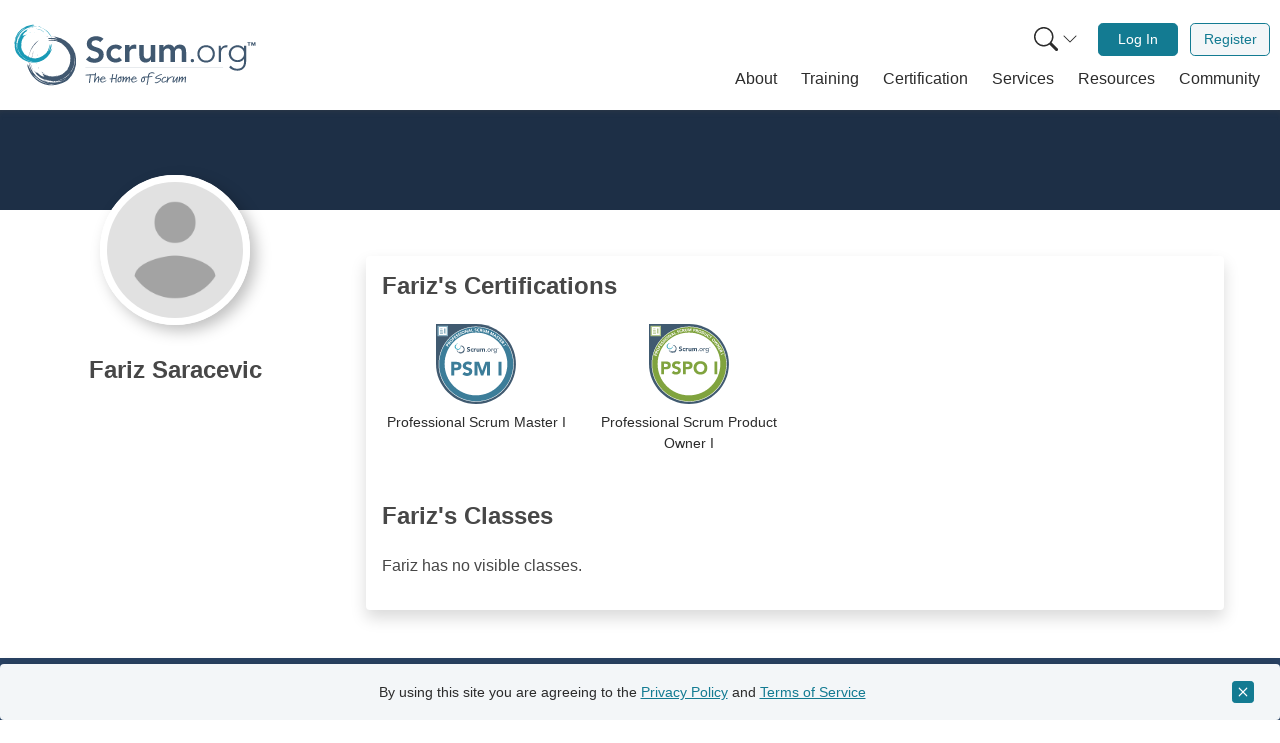

--- FILE ---
content_type: image/svg+xml
request_url: https://static.scrum.org/web/badges/badge-7c6b0a4f-883a-4c44-9d19-8bde53241a78.svg
body_size: 24527
content:
<svg id="b" xmlns="http://www.w3.org/2000/svg" viewBox="0 0 598.8 598"><defs><style>.d{fill:#fff}.e{fill:#80a33e}.f{fill:#b3c78c}.g{fill:#405a70}.h{fill:#1899b5}</style></defs><g id="c"><path class="g" d="M299.4 0H0v299c0 165.1 134 299 299.4 299s299.4-133.9 299.4-299S464.8 0 299.4 0"/><path class="f" d="M89.1 90.9H12.3c-.8 0-1.4-.6-1.4-1.4V14c0-.8.6-1.4 1.4-1.4h76.8c.8 0 1.4.6 1.4 1.4v75.5c0 .8-.6 1.4-1.4 1.4"/><path class="d" d="M80.5 82.9H22.9c-.4 0-.8-.4-.8-.8V22.4c0-.4.4-.8.8-.8h57.6c.4 0 .8.4.8.8v59.7c0 .4-.4.8-.8.8"/><path class="f" d="M31 33.2h17.1V39H31zM30.8 46.5h19.1v7.8H30.8zM30.4 57.7H54v5.9H30.4zM30.4 67.4h21.3v5.7H30.4zM71 73.3l-5.8-5.6-5.4 5.6V33.4H71v39.9z"/><path class="e" d="M580.8 300.1c0 154.2-125.2 279.2-279.6 279.2S21.6 454.3 21.6 300.1 146.8 21 301.2 21s279.6 125 279.6 279.2"/><path class="d" d="M580.8 300.1h-2c0 76.5-31.1 145.8-81.3 196-50.2 50.2-119.6 81.2-196.3 81.2-76.7 0-146-31-196.3-81.2-50.2-50.2-81.3-119.4-81.3-196 0-76.5 31.1-145.8 81.3-196C155.2 54 224.5 22.9 301.2 22.9c76.7 0 146 31 196.3 81.2 50.2 50.2 81.3 119.4 81.3 196h4c0-155.3-126-281.1-281.5-281.1S19.8 144.9 19.8 300.1c0 155.3 126 281.1 281.5 281.1s281.5-125.9 281.5-281.1h-2Z"/><path class="d" d="M534.5 298.8c0 129.6-105.2 234.6-235 234.6s-235-105.1-235-234.6 105.2-234.7 235-234.7 235 105.1 235 234.6M38.4 233.2l2.5-7.5c.3-1 .8-2 1.3-2.9.5-.9 1.1-1.6 1.8-2.1s1.5-.9 2.4-1c.9-.1 2 0 3.2.4 1.2.4 2.1.9 2.8 1.5.7.6 1.1 1.4 1.4 2.2.3.8.3 1.7.2 2.7-.1 1-.3 2-.7 3.1l-1.1 3.2 7.9 2.6-1.5 4.4-20.2-6.7Zm10-1.6 1-3 .3-1.2v-1.1c0-.4-.3-.7-.5-1-.3-.3-.6-.5-1.1-.7-.5-.2-1-.2-1.4 0s-.7.4-1 .7c-.3.3-.5.7-.7 1.1-.2.4-.4.9-.5 1.3l-.8 2.3 4.8 1.6ZM45 213.9l3.1-7.6c.4-1 .9-1.9 1.5-2.7.6-.8 1.2-1.5 1.9-2s1.6-.8 2.5-.9c.9 0 2 .1 3.1.6 1.4.6 2.4 1.4 3.1 2.5.7 1.1.9 2.4.5 3.9l10.4-1.6-2.1 5.2-9.5.9-.9 2.1 7.8 3.2-1.8 4.3-19.6-8.1Zm9.9-1 1.1-2.6c.2-.4.3-.8.5-1.3.2-.4.2-.9.2-1.3s0-.8-.3-1.1c-.2-.4-.6-.6-1.1-.9-.5-.2-.9-.3-1.3-.2-.4 0-.7.2-1 .5-.3.2-.5.6-.8 1l-.6 1.2-1.2 2.8 4.5 1.8ZM62.1 200.1c-1.5-.8-2.8-1.7-3.7-2.9-1-1.1-1.6-2.4-2-3.7-.4-1.3-.5-2.8-.3-4.2.2-1.5.6-3 1.4-4.4s1.7-2.7 2.8-3.7c1.1-1 2.3-1.7 3.6-2.2 1.3-.5 2.7-.6 4.2-.5 1.5.1 3 .6 4.5 1.3 1.5.8 2.8 1.7 3.7 2.9 1 1.1 1.7 2.4 2 3.7.4 1.4.5 2.8.3 4.2-.2 1.5-.6 3-1.4 4.4-.8 1.5-1.7 2.7-2.8 3.7-1.1 1-2.3 1.7-3.6 2.2-1.3.5-2.7.6-4.2.5-1.5-.1-3-.6-4.5-1.3Zm2.2-4.3c.9.5 1.8.7 2.7.8.9.1 1.7 0 2.5-.2s1.5-.6 2.2-1.2c.7-.6 1.2-1.3 1.7-2.2.5-.9.7-1.8.8-2.6 0-.9 0-1.7-.3-2.5s-.7-1.5-1.3-2.2c-.6-.7-1.3-1.2-2.2-1.7-.9-.4-1.8-.7-2.6-.8-.9-.1-1.7 0-2.5.2s-1.5.6-2.2 1.2c-.7.6-1.2 1.3-1.7 2.2-.5.9-.7 1.8-.8 2.6 0 .9 0 1.7.3 2.5s.7 1.5 1.3 2.2c.6.7 1.3 1.2 2.2 1.7ZM65.8 170.5l7.5-12.1 3.7 2.3-5.1 8.1 3.7 2.3 4.7-7.5 3.7 2.3-4.7 7.5 7 4.4-2.5 4-18-11.2Z"/><path class="d" d="m76.1 154.1 8.5-11.7 3.5 2.5-5.7 7.9 3.2 2.3 5.4-7.5 3.5 2.5-5.4 7.5 3.5 2.5 6-8.3 3.5 2.5-8.8 12.1-17.2-12.5ZM98.6 133.3c-.6 0-1.2.2-1.8.5-.6.4-1.1.8-1.4 1.2l-.6.9c-.2.3-.3.7-.4 1v1c0 .3.3.6.6.9.5.4 1 .5 1.6.4.6-.2 1.2-.4 1.8-.9.6-.4 1.3-.9 2-1.4s1.5-.9 2.3-1.2c.8-.3 1.6-.4 2.5-.3.9 0 1.8.5 2.8 1.3.9.7 1.6 1.6 2 2.5.4.9.6 1.8.6 2.8 0 .9-.2 1.9-.7 2.8-.4.9-1 1.8-1.7 2.7-.9 1.1-1.8 1.9-2.9 2.6-1.1.6-2.3 1.1-3.7 1.3l-.7-4.9c.8 0 1.6-.1 2.3-.5.7-.3 1.3-.8 1.8-1.4.2-.3.5-.6.6-1 .2-.4.3-.7.4-1.1v-1c0-.3-.3-.6-.6-.8-.5-.4-1-.5-1.6-.4-.6.1-1.2.4-1.9.8s-1.4.9-2.1 1.4c-.7.5-1.5.9-2.3 1.2-.8.3-1.6.4-2.5.3-.9 0-1.8-.5-2.7-1.2-.9-.7-1.5-1.5-1.9-2.4-.4-.9-.6-1.8-.5-2.8 0-.9.2-1.9.6-2.8.4-.9.9-1.8 1.6-2.6.8-.9 1.6-1.7 2.6-2.4s2.1-1.1 3.2-1.3l.7 4.7ZM110.9 119.7c-.6 0-1.2 0-1.8.4-.6.3-1.1.7-1.5 1.1-.2.2-.4.5-.6.8-.2.3-.3.6-.4 1 0 .3-.1.7 0 1 0 .3.2.6.5.9.5.4 1 .6 1.6.5s1.2-.4 1.9-.7l2.1-1.2c.8-.4 1.5-.8 2.4-1s1.7-.3 2.5-.1 1.8.7 2.7 1.5c.9.8 1.5 1.7 1.8 2.6.3.9.5 1.9.4 2.8 0 .9-.4 1.9-.9 2.8-.5.9-1.1 1.8-1.9 2.6-.9 1-2 1.8-3.1 2.4-1.1.6-2.4.9-3.8 1l-.4-4.9c.8 0 1.6 0 2.3-.3.8-.3 1.4-.7 1.9-1.3.3-.3.5-.6.7-.9s.3-.7.4-1v-1c0-.3-.2-.6-.5-.9-.5-.4-1-.6-1.6-.5-.6.1-1.3.3-2 .7-.7.4-1.4.8-2.2 1.2-.8.4-1.6.8-2.4 1-.8.2-1.7.3-2.5.1-.9-.1-1.7-.6-2.6-1.4-.8-.8-1.4-1.6-1.7-2.6-.3-.9-.4-1.8-.3-2.8 0-.9.4-1.9.8-2.8.5-.9 1.1-1.7 1.8-2.5.8-.9 1.7-1.6 2.8-2.2 1-.6 2.1-.9 3.3-1l.3 4.7ZM112.6 110.7l3.4-3.2 14.7 15.3-3.4 3.2-14.7-15.3ZM126 112.4c-1.1-1.3-1.9-2.7-2.3-4.1-.5-1.4-.6-2.8-.5-4.2.1-1.4.6-2.8 1.3-4.1.7-1.3 1.7-2.5 3-3.6s2.6-1.9 4-2.4 2.8-.7 4.2-.7c1.4 0 2.8.5 4.1 1.1 1.3.7 2.5 1.7 3.6 3s1.9 2.7 2.3 4.1.6 2.8.5 4.2c-.1 1.4-.6 2.8-1.3 4.1-.7 1.3-1.7 2.5-3 3.6s-2.6 1.9-4 2.4-2.8.7-4.2.7c-1.4 0-2.8-.5-4.1-1.1-1.3-.7-2.5-1.7-3.6-3Zm3.7-3.1c.6.8 1.4 1.4 2.1 1.8.8.4 1.6.7 2.4.8.8 0 1.7 0 2.5-.3s1.6-.7 2.4-1.4c.8-.6 1.3-1.4 1.7-2.1.4-.8.6-1.6.7-2.4 0-.8 0-1.7-.4-2.5-.3-.8-.8-1.6-1.4-2.4-.6-.7-1.3-1.3-2.1-1.8-.8-.4-1.6-.7-2.4-.8-.8 0-1.7 0-2.5.3s-1.6.7-2.4 1.4c-.8.6-1.3 1.4-1.7 2.1-.4.8-.6 1.6-.7 2.4 0 .8 0 1.7.4 2.5.3.8.8 1.6 1.4 2.4ZM140.9 86.5l5.2-3.6 15.8 7-8.4-12.1 3.8-2.7 12.1 17.4-5 3.5-16.2-7.1 8.6 12.4-3.8 2.7-12.1-17.4ZM169 68.2l3.4-1.9 18.4 14-4.6 2.6-3.8-3-7.2 4 .6 4.8-4.5 2.5-2.3-23Zm4.6 4.5 1 7 4.5-2.5-5.5-4.5ZM184 60.2l4.2-2 7.1 15.3 7.9-3.7 1.8 3.9-12.1 5.6L184 60ZM220.4 51.1c-.5-.3-1.1-.5-1.8-.5s-1.3 0-1.9.3c-.3.1-.6.3-1 .5-.3.2-.6.4-.8.7-.2.3-.4.6-.5.9v1.1c.2.6.6 1 1.2 1.2.6.2 1.2.2 2 .2h2.5c.9 0 1.7 0 2.6.2.8.2 1.6.5 2.3 1.1.7.5 1.2 1.4 1.7 2.6.4 1.1.5 2.2.4 3.1-.1 1-.5 1.9-1 2.7-.5.8-1.2 1.5-2 2.1-.8.6-1.8 1.1-2.8 1.4-1.3.5-2.6.7-3.8.7-1.3 0-2.5-.3-3.8-.8l2-4.5c.7.4 1.4.7 2.2.8s1.6 0 2.3-.2c.4-.1.7-.3 1-.5.3-.2.6-.5.9-.7.2-.3.4-.6.5-.9s0-.7 0-1c-.2-.6-.6-1-1.2-1.2-.6-.2-1.3-.3-2.1-.3h-2.5c-.9 0-1.8 0-2.6-.2s-1.6-.5-2.3-1c-.7-.5-1.2-1.3-1.6-2.5-.4-1.1-.5-2.1-.3-3.1.1-1 .5-1.8 1-2.6s1.2-1.5 2-2.1c.8-.6 1.7-1.1 2.7-1.4 1.1-.4 2.3-.6 3.5-.7 1.2 0 2.3.2 3.4.6l-1.9 4.4ZM241.6 45.5c-.6-.4-1.2-.7-2-.8-.7-.1-1.5 0-2.4.2s-1.6.6-2.2 1.1c-.6.5-1.1 1.1-1.5 1.9-.4.7-.6 1.5-.7 2.4 0 .9 0 1.8.2 2.8.3 1 .6 1.8 1.1 2.5s1.1 1.3 1.8 1.8 1.4.8 2.2.9c.8.1 1.6.1 2.4-.1.9-.2 1.7-.7 2.3-1.2s1.1-1.3 1.3-2.1l4.5 1.8c-.6 1.4-1.4 2.6-2.6 3.6-1.2.9-2.5 1.6-3.9 1.9-1.6.4-3.2.6-4.6.4-1.5-.1-2.8-.6-4.1-1.2-1.2-.7-2.3-1.6-3.2-2.8-.9-1.2-1.6-2.6-2-4.3s-.5-3.2-.3-4.7.7-2.8 1.4-4c.7-1.2 1.7-2.2 2.9-3.1 1.2-.9 2.6-1.5 4.2-1.9.6-.2 1.2-.3 1.9-.3h2c.7 0 1.3.2 2 .5.7.2 1.3.6 1.9 1l-2.7 3.8ZM248.5 38.3l8.1-1.3c1.1-.2 2.1-.2 3.1-.2s1.9.3 2.7.6c.8.4 1.5.9 2 1.7s.9 1.7 1.1 3c.2 1.5 0 2.8-.5 4-.6 1.2-1.6 2-3 2.5l6.8 8-5.5.9-5.8-7.6-2.3.4 1.4 8.4-4.6.8-3.5-21Zm6.1 7.9 2.7-.5c.4 0 .9-.2 1.3-.3.5-.1.9-.3 1.2-.5.3-.2.6-.5.8-.9.2-.4.2-.8.1-1.4 0-.5-.3-.9-.5-1.2-.3-.3-.6-.5-.9-.6-.4-.1-.8-.2-1.2-.1-.4 0-.9 0-1.3.1l-3 .5.8 4.8ZM288.4 46.5c.1 1.3 0 2.4-.3 3.5s-.8 2.1-1.5 2.9-1.6 1.5-2.6 2.1c-1.1.5-2.3.9-3.8 1-1.5.1-2.8 0-3.9-.3-1.2-.3-2.1-.9-3-1.6-.8-.7-1.5-1.6-1.9-2.6-.5-1-.8-2.2-.9-3.4l-1.1-13 4.7-.4 1.1 12.8c0 .7.2 1.3.5 1.8s.6 1 1 1.4c.4.4.9.7 1.4.8.5.2 1.1.2 1.7.2.6 0 1.2-.2 1.7-.5s.9-.6 1.3-1.1c.3-.4.6-.9.8-1.5s.2-1.2.2-1.9l-1.1-12.8 4.7-.4 1.1 13ZM293.8 33.1h7.1l4.6 14.1 5.2-13.8h7l-.4 21.4h-4.7l.3-16.4-5.9 16.2h-3.6l-5-16.5-.3 16.3h-4.7l.4-21.3ZM333.7 35.3l7.8 1.2c1.1.2 2.1.4 3 .8.9.3 1.7.8 2.4 1.4s1.1 1.3 1.4 2.2.4 2 .2 3.2c-.2 1.2-.5 2.2-1.1 3-.5.8-1.2 1.3-1.9 1.7-.8.4-1.6.6-2.6.7-1 0-2 0-3.1-.2l-3.4-.5-1.2 8.2-4.6-.7 3.2-21Zm3.3 9.6 3.1.5h1.2c.4 0 .8-.1 1.1-.2.3-.1.6-.4.9-.7s.4-.7.5-1.2c0-.5 0-1-.2-1.3-.2-.4-.5-.7-.8-.9-.4-.2-.8-.4-1.2-.5-.5-.1-.9-.2-1.4-.3l-2.4-.4-.8 5ZM354 38.7l8 1.9c1.1.2 2 .6 2.9 1 .9.4 1.6 1 2.2 1.6s1 1.4 1.2 2.3.2 2 0 3.2c-.3 1.5-1 2.6-2 3.5-1 .8-2.3 1.2-3.8 1.2l3.2 10-5.5-1.3-2.4-9.3-2.2-.5-1.9 8.3-4.6-1.1 4.8-20.7Zm2.6 9.6 2.7.6c.4 0 .8.2 1.3.3h1.3c.4 0 .8-.2 1.1-.5.3-.3.5-.7.7-1.2.1-.5.1-1 0-1.3-.1-.4-.4-.7-.7-.9-.3-.2-.6-.4-1.1-.6-.4-.2-.8-.3-1.2-.4l-3-.7-1.1 4.7ZM370.4 53.4c.5-1.6 1.3-3 2.3-4.1 1-1.1 2.1-2 3.4-2.6 1.3-.6 2.7-.9 4.1-1 1.5 0 3 .2 4.6.7 1.6.5 2.9 1.3 4.1 2.2 1.2.9 2.1 2 2.7 3.3.7 1.2 1 2.6 1.2 4.1s-.1 3-.6 4.7-1.3 3-2.3 4.1c-1 1.1-2.1 2-3.4 2.6s-2.7.9-4.1 1c-1.5 0-3-.2-4.6-.7-1.6-.5-2.9-1.3-4.1-2.2-1.2-.9-2.1-2-2.7-3.3-.7-1.2-1-2.6-1.2-4.1-.1-1.5.1-3 .6-4.7Zm4.6 1.5c-.3.9-.5 1.9-.4 2.8 0 .9.2 1.7.6 2.5s.9 1.4 1.5 2c.7.6 1.5 1 2.4 1.3.9.3 1.9.4 2.7.4.9 0 1.7-.3 2.4-.7.7-.4 1.4-.9 1.9-1.6.6-.7 1-1.5 1.3-2.5.3-.9.4-1.8.4-2.7s-.2-1.7-.6-2.5c-.4-.8-.9-1.4-1.5-2-.7-.6-1.5-1-2.4-1.3-.9-.3-1.9-.4-2.7-.4-.9 0-1.7.3-2.4.7s-1.4.9-2 1.6c-.6.7-1 1.5-1.3 2.4ZM400.5 52.6l6.4 2.9c1.6.7 2.9 1.5 4.2 2.5 1.2 1 2.2 2.1 2.9 3.3.7 1.2 1.1 2.6 1.1 4.1 0 1.5-.3 3.2-1.1 4.9-.7 1.6-1.6 2.8-2.8 3.7-1.1.9-2.4 1.6-3.7 1.9-1.4.4-2.8.5-4.3.3s-3-.6-4.4-1.2l-7-3.1 8.7-19.4ZM397.8 70l2.2 1c1 .4 1.9.8 2.9.9.9.2 1.8.2 2.7 0 .8-.2 1.6-.6 2.3-1.2.7-.6 1.3-1.4 1.8-2.5.4-.9.6-1.9.6-2.7 0-.9-.3-1.7-.7-2.4-.4-.7-1-1.4-1.7-2-.7-.6-1.5-1.1-2.4-1.5l-2.5-1.1-5.2 11.5ZM432.1 83.1c-.6 1.1-1.3 2-2.2 2.8-.8.7-1.8 1.3-2.8 1.6-1 .3-2.1.4-3.3.2s-2.4-.6-3.7-1.3c-1.3-.7-2.3-1.5-3.1-2.5-.8-.9-1.3-1.9-1.6-3-.3-1-.3-2.1-.1-3.2.2-1.1.6-2.2 1.2-3.3l6.4-11.4 4.1 2.3-6.3 11.2c-.3.6-.5 1.2-.6 1.8V80c.1.5.4 1 .7 1.5.3.5.8.8 1.3 1.1.5.3 1.1.5 1.7.5.6 0 1.1 0 1.6-.2s1-.5 1.5-.8c.5-.4.8-.9 1.2-1.4l6.3-11.2 4.1 2.3-6.4 11.4ZM452 87.4c0-.7-.3-1.4-.7-2-.4-.6-.9-1.2-1.7-1.7-.7-.5-1.5-.8-2.3-.9-.8-.1-1.6-.1-2.4 0-.8.2-1.6.6-2.3 1.1-.7.5-1.4 1.2-1.9 2-.6.8-.9 1.7-1.2 2.5-.2.9-.3 1.7-.2 2.5.1.8.4 1.6.8 2.2.4.7 1 1.3 1.7 1.7.8.5 1.6.9 2.4.9.8 0 1.7 0 2.5-.4l1.6 4.6c-1.5.5-2.9.7-4.4.4-1.5-.3-2.8-.8-4-1.6-1.4-.9-2.5-2-3.4-3.2-.9-1.2-1.4-2.5-1.8-3.9-.3-1.4-.3-2.8 0-4.3s.9-2.9 1.9-4.3c1-1.4 2.1-2.5 3.3-3.3s2.6-1.3 4-1.6c1.4-.2 2.8-.2 4.3.2s2.9 1 4.2 1.9c.5.3 1 .7 1.5 1.2s.9 1 1.3 1.5c.4.6.7 1.2 1 1.8.3.7.4 1.4.5 2.1l-4.6.4ZM462.4 93.4l-4.8-3.8 2.6-3.2 13.2 10.4-2.6 3.2-4.8-3.8-10.6 13.4-3.7-2.9 10.6-13.4ZM475.5 112.5c1.2-1.2 2.5-2.1 3.9-2.6 1.4-.6 2.8-.8 4.2-.8 1.4 0 2.8.4 4.1 1 1.4.6 2.6 1.5 3.8 2.7 1.2 1.2 2.1 2.4 2.7 3.8.6 1.4.9 2.7 1 4.2s-.2 2.8-.8 4.2c-.6 1.4-1.5 2.7-2.7 3.9-1.2 1.2-2.5 2.1-3.9 2.6-1.4.6-2.8.8-4.2.8-1.4 0-2.8-.4-4.1-1-1.4-.6-2.6-1.5-3.8-2.7-1.2-1.2-2.1-2.4-2.7-3.8-.6-1.4-.9-2.7-1-4.2 0-1.4.2-2.8.8-4.2.6-1.4 1.5-2.7 2.7-3.9Zm3.4 3.4c-.7.7-1.2 1.5-1.6 2.3-.4.8-.6 1.6-.6 2.5s.1 1.7.5 2.5c.3.8.8 1.6 1.6 2.3.7.7 1.5 1.2 2.3 1.6s1.6.5 2.5.5c.8 0 1.7-.2 2.5-.6.8-.4 1.6-.9 2.3-1.6.7-.7 1.2-1.4 1.6-2.3s.6-1.6.6-2.5c0-.8-.1-1.7-.5-2.5-.3-.8-.8-1.6-1.6-2.3-.7-.7-1.5-1.2-2.3-1.6-.8-.3-1.6-.5-2.5-.5-.8 0-1.7.2-2.5.6-.8.4-1.6.9-2.3 1.6ZM501.5 123.5l3.2 4-8.5 11.2 13.4-5 2.7 3.4-8.2 12.2 13.1-5.9 3 3.7-20.5 8.4-2.6-3.3 8.6-12.8-14.4 5.5-2.5-3.1 12.6-18.2ZM522.7 150.5l3.5 5.3-7.4 15.6 12.3-8 2.6 3.9-17.8 11.6-3.4-5.1 7.6-16-12.6 8.2-2.6-3.9 17.8-11.6ZM536.7 172.8l6.9 12.7-3.8 2.1-4.7-8.6-3.5 1.9 4.4 8.1-3.8 2.1-4.4-8.1-3.8 2.1 4.9 9-3.8 2.1L518 183l18.7-10.1ZM546.2 190.7l3.4 7.5c.4 1 .8 2 1 2.9.2 1 .2 1.9 0 2.8-.1.9-.5 1.7-1.1 2.4-.6.7-1.4 1.4-2.6 1.9-1.4.6-2.7.8-4 .5-1.3-.3-2.4-1-3.2-2.3l-5.9 8.6-2.3-5.1 5.9-7.6-1-2.1-7.7 3.5-1.9-4.3 19.3-8.8Zm-6.1 7.9 1.1 2.5.6 1.2c.2.4.5.8.8 1 .3.3.6.5 1 .6.4 0 .9 0 1.4-.2.5-.2.8-.5 1-.8s.3-.7.3-1.1c0-.4 0-.8-.2-1.2-.1-.4-.3-.8-.5-1.2l-1.3-2.8-4.4 2ZM557.9 218.4l1.6 4.4-20 7.2-1.6-4.4 20-7.2ZM564 226.9l-.5-1.7.8-.2 1.3 4.4-.8.2-.5-1.7-4.2 1.3-.3-1 4.2-1.3Zm1.9 3.5.5 1.6-3.4 2.6 4.3.4.5 1.6-5 1.5-.3-1 4.1-1.3-4.6-.4-.3-.8 3.7-2.9-4.1 1.2-.3-1 5-1.5Z"/><path class="e" d="M91.6 280.1h35.5c4.9 0 9.6.5 14 1.4 4.4.9 8.3 2.5 11.5 4.7 3.3 2.2 5.9 5.2 7.8 8.9 1.9 3.7 2.9 8.4 2.9 14.1s-.9 10.3-2.7 14c-1.8 3.8-4.3 6.8-7.4 9-3.2 2.3-6.9 3.8-11.2 4.8-4.3.9-9 1.4-14 1.4h-15.4v37.3H91.5v-95.6Zm21.1 40.5h14c1.9 0 3.7-.2 5.5-.5 1.8-.4 3.3-1 4.7-1.8 1.4-.9 2.5-2 3.4-3.5.9-1.5 1.3-3.4 1.3-5.6s-.6-4.4-1.7-5.9-2.6-2.6-4.3-3.4c-1.8-.8-3.7-1.3-5.9-1.6-2.2-.2-4.2-.3-6.2-.3h-10.8v22.7ZM223.9 303.4c-1.7-2.2-4-3.8-7-4.8-2.9-1-5.7-1.6-8.3-1.6s-3.1.2-4.7.5c-1.6.4-3.2.9-4.6 1.7-1.4.8-2.6 1.8-3.5 3-.9 1.3-1.3 2.8-1.3 4.6 0 2.9 1.1 5.1 3.2 6.6 2.2 1.5 4.9 2.8 8.2 3.9 3.3 1.1 6.8 2.2 10.6 3.2 3.8 1.1 7.3 2.6 10.6 4.6 3.3 2 6 4.6 8.2 8 2.2 3.3 3.2 7.8 3.2 13.4s-1 9.9-3 13.9-4.7 7.2-8 9.9c-3.4 2.6-7.3 4.5-11.7 5.8s-9.2 1.9-14.1 1.9-12-.9-17.3-2.8c-5.3-1.9-10.3-4.9-14.8-9.2l15-16.5c2.2 2.9 4.9 5.1 8.2 6.7 3.3 1.6 6.7 2.4 10.2 2.4s3.4-.2 5.2-.6c1.8-.4 3.3-1 4.7-1.8 1.4-.8 2.5-1.8 3.4-3.1.9-1.3 1.3-2.7 1.3-4.5 0-2.9-1.1-5.2-3.3-6.8-2.2-1.7-5-3.1-8.3-4.3-3.3-1.2-6.9-2.3-10.8-3.5-3.9-1.2-7.5-2.7-10.8-4.7-3.3-2-6.1-4.6-8.3-7.8-2.2-3.2-3.3-7.5-3.3-12.8s1-9.6 3-13.5c2-3.9 4.7-7.1 8.1-9.7 3.4-2.6 7.3-4.6 11.7-5.9 4.4-1.3 9-2 13.6-2s10.6.8 15.7 2.3c5 1.5 9.6 4.1 13.6 7.7l-14.4 15.8ZM254.1 280.1h35.5c4.9 0 9.6.5 14 1.4 4.4.9 8.3 2.5 11.5 4.7 3.3 2.2 5.9 5.2 7.8 8.9 1.9 3.7 2.9 8.4 2.9 14.1s-.9 10.3-2.7 14c-1.8 3.8-4.3 6.8-7.4 9-3.2 2.3-6.9 3.8-11.2 4.8-4.3.9-9 1.4-14 1.4h-15.4v37.3H254v-95.6Zm21.1 40.5h14c1.9 0 3.7-.2 5.5-.5 1.8-.4 3.3-1 4.7-1.8 1.4-.9 2.5-2 3.4-3.5.9-1.5 1.3-3.4 1.3-5.6s-.6-4.4-1.7-5.9-2.6-2.6-4.3-3.4c-1.8-.8-3.7-1.3-5.9-1.6-2.2-.2-4.2-.3-6.2-.3h-10.8v22.7ZM334 327.9c0-7.6 1.3-14.6 3.8-20.8s6.1-11.5 10.7-15.9 10-7.7 16.3-10.1c6.3-2.3 13.2-3.5 20.7-3.5s14.4 1.2 20.7 3.5c6.3 2.3 11.7 5.7 16.3 10.1 4.6 4.4 8.2 9.7 10.7 15.9 2.6 6.2 3.8 13.1 3.8 20.8s-1.3 14.6-3.8 20.8c-2.6 6.2-6.1 11.5-10.7 15.9s-10 7.7-16.3 10.1c-6.3 2.3-13.2 3.5-20.7 3.5s-14.4-1.2-20.7-3.5c-6.3-2.3-11.7-5.7-16.3-10.1-4.6-4.4-8.2-9.7-10.7-15.9s-3.8-13.1-3.8-20.8Zm21.9 0c0 4.5.7 8.6 2.1 12.4 1.4 3.7 3.4 7 6 9.7 2.6 2.7 5.7 4.9 9.4 6.4 3.6 1.5 7.7 2.3 12.2 2.3s8.6-.8 12.2-2.3c3.6-1.5 6.8-3.7 9.4-6.4 2.6-2.7 4.6-6 6-9.7 1.4-3.7 2.1-7.9 2.1-12.4s-.7-8.5-2.1-12.3c-1.4-3.8-3.4-7-6-9.8-2.6-2.7-5.7-4.9-9.4-6.4-3.6-1.5-7.7-2.3-12.2-2.3s-8.6.8-12.2 2.3c-3.6 1.5-6.8 3.7-9.4 6.4-2.6 2.7-4.6 6-6 9.8-1.4 3.8-2.1 7.9-2.1 12.3ZM491.2 280.1h21.1v95.6h-21.1v-95.6Z"/><g><path class="g" d="M150.4 177.5c.7-3 1.9-5.9 3.5-8.5 1.6-2.6 3.6-4.9 5.8-6.7-1.7 1.5-3.3 3.2-4.6 5 1-1.4 2-2.6 3.2-3.6 1.2-1.1 2.4-2 3.9-2.9-.4.4-1 .9-1.6 1.4-.6.5-1.1 1-1.1 1.3-3 2.7-5.5 6-7.3 9.7-1.8 3.7-2.8 7.7-3 11.8-.4-1.6-.2-3 .1-4.1.3-1.2.8-2.2 1.1-3.2M170.5 157.1c-.8.2-1.5.5-2.3.8.8-.3 1.5-.6 2.3-.8M180 210.5c.8 0 1.7-.2 2.5-.3-.8.2-1.6.3-2.5.3M151.7 188l.4 1.4c.5 3.5 1.7 6.9 3.6 10.1-1-1.7-2-3.5-2.7-5.5-.7-1.9-1.2-4-1.2-6"/><path class="g" d="M152.2 184.2c0-3.5 1-7.1 2.7-9.9-1.6 2.9-2.5 6.3-2.7 9.9M197.4 195.6v-.4c.6-.9 1.2-2 1.7-3 0 .3 0 .6-.1.9-.3.6-.6.9-.8 1.2-.2.3-.5.7-.7 1.4M179.1 210.6h-1 1M196.5 196.8c-.1 0-.2-.1-.4 0l1.2-1.5v.2c-.1.4-.6.9-.7 1.4M184.5 204.3c-.4.1-.7.5-.8.6h-3.3c-.2 0-.6.1-.9.3-.2-.1-.5-.2-.7-.3 2.6 0 5.3-.4 8-1.4-.7.3-1.4.6-2.2.8"/><path class="g" d="M172.4 161.3c2-.6 4.3-.8 6.5-.8s4.4.4 6.5.6c-2.3-.9-5.2-1.4-7.6-1.5-2.4-.2-4.4 0-4.9-.5s1.2-1 3.7-1.1c1.2 0 2.6 0 3.9.2 1.3.2 2.5.4 3.5.6l-1-.4c.5.2 1 .4 1.5.4-.5-.2-1.3-.5-2-.8-.7-.2-1.4-.5-1.7-.7.3 0 .7-.1 1-.2-1.4-.6-3.5-1-5.7-1s-4.4.1-6 .2c3.8-.4 7.9-.4 12 .4s8.2 2.4 11.9 4.8c3.7 2.4 6.9 5.8 9.2 9.7 2.3 3.9 3.6 8.3 3.8 12.7.7 9.8-3.2 19.3-10 25.7-.7.6-1.9 1.5-3.3 2.2-1.5.8-3.1 1.5-4.6 1.9-4.9 2-10.4 2.7-15.9 2.2-5.7-.7-11.1-3.3-15.5-7.2-4.3-3.9-7.6-9-9.5-14.9-.4-1.2-.4-2.7-.2-3.1.1-.2.3-.2.6.3.3.4.6 1.3 1.1 2.6 1.8 4.4 4.4 8.5 7.8 11.9-.3 0-.9-.6-1.4-1.1-.5-.6-1.1-1.2-1.5-1.6 1 1.5 2 2.8 3.2 3.9 1.2 1.1 2.4 2.2 3.9 3.1-2-1.3-3.8-2.8-5.4-4.5 2 2.1 4.5 4.1 7.2 5.6 2.8 1.6 5.8 2.7 9 3.2 1.1.2 2.2.7 3.4 1 1.2.3 2.6.4 4.3 0-4.2 0-8.5-.9-12.3-2.5-3.9-1.7-7.4-4.1-10.4-7.1-2.7-2.6-4.6-5.5-6.1-8.8.5 1 1.1 2 1.5 2.9-2.4-4.7-3.6-9.8-3.6-14.9.3 3.6 1.2 7.2 2.7 10.6 1.5 3.4 3.5 6.6 6.1 9.2 2.6 2.7 5.7 4.8 9.1 6.3 3.4 1.5 7 2.2 10.6 2.2-2-.3-4.3-.6-6.4-1.1-2.2-.5-4.2-1.3-5.6-2.5 5.7 2.9 12.4 4 18.9 2.7l-1.4.4c2.1-.1 4.2-.7 6.1-1.5 2-.8 3.8-1.9 5.6-3.1l.9-.6-.9.6c-3.2 2.1-6.7 3.5-10.3 4.2 1.6-.5 3.3-1 5.3-1.8-1.1.2-2.7.7-4.3 1-2.1.5-4.2.8-6.3.8 3.3-.1 6.4-1 9-2.3-4.1 1.3-8.7 1.9-12.9 1.2 2.4.2 4.7.2 7.1-.2 3.9-.5 7.8-1.8 11.2-4.1l-.4.3c.3-.2.5-.4.8-.5 1.3-.9 2.6-1.9 3.7-3.1 1-1 1.8-2.2 2.4-3.5l.4-.6c-.2.4-.2.7.4 0 1.2-1.5 2-3.2 2.7-5.1.7-1.9 1.2-3.9 1.7-6 .3-1.1.3-2.6.2-4.3v-.9c0-.4 0-.7-.1-1.1 0-.9-.2-1.7-.5-2.5.2.8.3 1.7.5 2.5v1c0-.2-.1-.4-.2-.9.2 3 0 6-.8 8.9-.8 2.9-2.1 5.8-3.7 8.3.1-.4.3-.8.4-1.1-.2.6-.5 1.1-.8 1.6-1.1 1.6-2.4 3.2-3.9 4.5.4-.4.7-.9 1-1.3-2 2-4.3 3.7-6.8 5-2.5 1.3-5.2 2.2-8 2.7-5.3.6-10.7-.4-15.3-2.8 2.4 1.5 5.2 2.6 8.2 3-4-.4-8-1.8-11.4-4-3.4-2.2-6.3-5.3-8.2-8.8 1.1 1 2.5 2.4 3.5 2.7.1-.2-1.3-2.2-.3-1.2 1.9 1.8 3.5 3.2 5 4.2s2.9 1.5 4.1 1.3c.3 0-.7-1.1-1.3-2-.6-.9-1-1.8-.3-1.4 1.2.7 3.3 1.8 5.7 2.4.7.3 1.4.5 2.2.6h.5c2.7.5 5.2.3 6.7.2.5 0 1.1-.1 1.6-.2.3 0 .5 0 .8.1.3-.2.6-.4.9-.5 1.4-.4 2.7-.9 4-1.5.7-.3 1.5-.6 2.2-.9 0 0-.2-.1-.2-.3 1.5-1 2.8-2.1 3.9-3.5.6-.5 1.1-.9 1.6-1.2.2-1 1-2.4 1.7-4s1.3-3.4 1.5-4.9c.3-1.5.4-3.1.3-4.7 0-.3.1-.5.2-.8-.2-.4-.2-.8-.3-1 0-1.3-.1-2.4-.2-3.5-.1-.2-.5-.4-.6-.8-.2-.8-.6-1.5-.9-2.2-.4-.8-.8-1.7-1.3-2.5-1.6-2.8-3.8-5.2-6.4-7.1v-.4c-.5-.1-1.1-.6-1.5-.7h.2c-.7-.2-1.1-.5-1.5-.7-.4-.2-.7-.5-1.3-.8-.3 0-.6 0-.9-.1-.1 0-.3-.1-.4-.2-1.3-1-2.9-1.1-4.6-1.3-1.7-.3-3.4-.4-5.2-.3-1.4.1-2-.1-3-.1"/><path class="g" d="M199.2 191.8c.6-1.4 1.1-2.8 1.4-4.3-.2 1.6-.4 3.1-1.4 4.3M166 201c-.3-.5-.7-1.1-1.1-1.6 2.6 2.5 5.8 4.2 9.4 5.1-1.4-.2-3.1-.9-4.6-1.6-1.5-.7-2.7-1.5-3.7-1.8M197.3 195.4v-.2.2M157 198.6l-.2-.4c.6.9 1.3 1.8 2.1 2.6-.6-.6-1.3-1.4-1.8-2.3M153.4 187.3c-.3-2.2-.3-4.5 0-6.8.6-2.9 1.7-5.6 3.3-7.8-2.5 4.3-3.7 9.4-3.4 14.5M161.6 195.7c-.3-.7-.5-1.4-.8-2.1.3.7.6 1.3 1 2-.2 0-.2 0-.3.2M163.6 205.2l-.5-.4c.5.3 1 .6 1.6.8-.2 0-.7-.3-1-.4M159.3 188.1c0 .5.1 1.1.3 1.6-.1-.3-.3-.6-.4-.9 0-.2.2-.4.2-.7M159.6 179.8c.2-.7.4-1.4.7-2-.3.8-.5 1.7-.7 2.5v-.5"/><path class="h" d="M166.1 145.9c2.2.9 4.2 2.3 6 3.9 1.7 1.6 3.2 3.5 4.3 5.4-.9-1.5-2-3-3.2-4.2.9 1 1.6 1.9 2.3 3 .6 1 1.2 2.2 1.6 3.4-.3-.3-.5-.9-.8-1.4-.3-.5-.6-1-.8-1.1-1.6-2.7-3.8-5.1-6.3-7-2.5-1.9-5.5-3.3-8.5-4 1.3 0 2.3.3 3.1.7.8.4 1.5 1 2.3 1.3M178.6 164.2c0-.6-.2-1.2-.3-1.8.1.6.3 1.3.3 1.8M136.6 163.6c0 .6 0 1.3-.1 1.9 0-.6 0-1.3.1-1.9M157.9 145.3h-1.1c-2.7 0-5.5.3-8.2 1.3 1.5-.5 3-1 4.6-1.3 1.6-.3 3.2-.3 4.7 0"/><path class="h" d="M160.7 146.3c2.7.5 5.2 1.8 7.2 3.5-2-1.6-4.5-2.9-7.2-3.5M145.3 179h.4c.6.6 1.3 1.2 2 1.7-.2 0-.4-.1-.6-.2-.4-.3-.6-.6-.8-.8-.2-.2-.5-.4-.9-.7M136.6 162.8v-.7c0 .2 0 .5-.1.7M144.5 178.2s.1-.2.1-.3c.3.4.7.7 1 1.1h-.2c-.3-.2-.6-.6-1-.8M140.6 167.9c0-.3-.3-.6-.3-.7.1-.8.3-1.6.4-2.5v-.8c.1-.2.2-.3.3-.5-.4 2-.5 4.1 0 6.3l-.3-1.8"/><path class="h" d="M175.2 165.1c.2 1.6 0 3.4-.4 5.1-.4 1.7-1 3.3-1.4 4.9 1-1.6 1.8-3.7 2.3-5.6.5-1.8.7-3.3 1.1-3.6.4-.3.6 1.1.3 3-.1.9-.4 2-.7 2.9-.3 1-.7 1.9-1 2.6.2-.4.2-.4.5-.7-.2.4-.5.7-.5 1.1.3-.3.6-.9.9-1.4.3-.5.6-1 .8-1.2v.8c.7-1 1.3-2.5 1.6-4.2.4-1.6.5-3.3.8-4.6-.3 3-.9 6.1-2.1 9.1-1.2 3-3 5.9-5.4 8.3-2.4 2.4-5.4 4.4-8.7 5.5-3.3 1.2-6.9 1.5-10.2 1-7.6-.9-14.2-5.3-18.1-11.4-.3-.6-.8-1.7-1.2-2.9-.4-1.2-.7-2.6-.8-3.8-.8-4.1-.5-8.3.7-12.4 1.4-4.3 4.2-8 7.8-10.7 3.6-2.7 8-4.5 12.7-5 .9-.1 2.1 0 2.4.3.2.1 0 .3-.3.4-.4.1-1.1.2-2.2.4-3.6.7-7.2 2.1-10.2 4.2.1-.2.5-.6 1.1-.9.5-.3 1.1-.6 1.4-.9-1.3.5-2.4 1.2-3.4 1.9s-2 1.5-3 2.5c1.3-1.3 2.7-2.5 4.2-3.5-1.9 1.2-3.8 2.8-5.4 4.7-1.6 1.9-2.9 4-3.8 6.4-.3.8-.8 1.6-1.2 2.5-.4.9-.7 1.9-.6 3.3.6-3.2 1.9-6.3 3.8-9 1.8-2.7 4.2-5 6.9-6.8 2.4-1.6 4.9-2.7 7.6-3.3-.8.2-1.7.5-2.4.7 3.9-1.1 8-1.3 11.9-.5-2.8-.3-5.7-.2-8.5.5-2.8.6-5.5 1.7-7.9 3.3-2.4 1.6-4.5 3.6-6.2 6-1.6 2.4-2.7 5-3.2 7.7.6-1.5 1.1-3.2 1.8-4.7.7-1.6 1.7-3 2.7-3.9-3.1 3.9-4.9 8.8-4.8 14v-1.1c-.3 1.6-.2 3.3.1 4.9.3 1.6.9 3.2 1.5 4.7.1.3.2.5.3.8l-.3-.8c-1.1-2.7-1.7-5.6-1.7-8.5.1 1.3.3 2.7.6 4.3 0-.9-.1-2.2-.1-3.4 0-1.7 0-3.3.3-4.9-.4 2.5-.2 5.1.4 7.2-.4-3.3-.2-6.9 1-10-.5 1.8-.8 3.6-.9 5.4-.2 3.1.2 6.2 1.4 9.1l-.2-.3c0 .2.2.4.3.7.5 1.1 1.1 2.2 1.8 3.3.6.9 1.4 1.7 2.3 2.4l.4.4c-.3-.2-.5-.2 0 .3.9 1.1 2.2 2 3.5 2.8 1.3.8 2.8 1.5 4.3 2.2.8.4 2 .7 3.2.8.3.1.5.1.7 0h2.8-2.8c.2-.1.4-.2.7-.2-2.3-.3-4.6-.9-6.7-1.9-2.1-1-4.1-2.4-5.8-4.1.3.1.6.4.8.4-.4-.3-.8-.5-1.1-.8-1.1-1.1-2-2.3-2.9-3.6.3.4.6.7.9.9-1.2-1.8-2.2-3.8-2.8-5.9-.6-2.1-.9-4.3-.9-6.5.3-4.1 1.9-8.1 4.4-11.2-1.5 1.6-2.7 3.6-3.5 5.8.9-3 2.5-5.8 4.7-8.1s4.9-4 7.9-4.9c-1 .7-2.2 1.6-2.6 2.3.1.1 1.8-.6.9 0-1.6 1.2-3 2.2-3.9 3.2-1 1-1.6 2-1.6 2.9 0 .2.9-.3 1.7-.7.8-.4 1.5-.5 1.1 0-.7.8-1.8 2.2-2.7 4-.3.5-.6 1-.8 1.5v.4c-.7 2-1 4-1.1 5.1v1.2c0 .2-.1.4-.2.6 0 .3.2.5.2.8 0 1.1.2 2.2.5 3.2 0 .6.2 1.2.4 1.8 0 0 .1-.2.2 0 .5 1.3 1.2 2.4 2.1 3.5.3.5.5 1 .7 1.4.8.3 1.7 1.1 2.8 1.9 1.1.8 2.4 1.5 3.5 1.9 1.1.4 2.3.7 3.5.9.2 0 .4.2.5.3.3 0 .6 0 .8-.1 1 .1 1.8.3 2.7.3.1 0 .4-.3.7-.4.6 0 1.3-.2 1.8-.4l2.1-.6c2.3-.8 4.5-2.1 6.3-3.8.1 0 .2 0 .3.1.2-.4.6-.7.8-1v.2c.3-.5.5-.8.7-1 .2-.2.5-.5.8-.9.1-.2.1-.4.2-.7 0 0 .1-.2.2-.3 1-.8 1.3-2 1.7-3.3.5-1.3.8-2.6 1-3.9.1-1.1.4-1.5.6-2.3"/><path class="h" d="M148 180.9c1 .7 2 1.3 3.1 1.7-1.2-.4-2.3-.8-3.1-1.7M145.8 154.3c.5-.1.9-.3 1.4-.6-2.3 1.6-4.1 3.8-5.2 6.4.4-1.1 1.2-2.2 2-3.2s1.6-1.9 1.9-2.6M145.5 178.9h.2-.2M149 147.8h.3c-.8.2-1.6.6-2.3 1.1.6-.4 1.3-.8 2-1.1M158.2 146.7c1.8.1 3.5.5 5.2 1.1 2.1.9 4 2.1 5.4 3.7-2.9-2.5-6.6-4.2-10.6-4.7M150.6 151.7c.6-.1 1.2-.2 1.7-.3-.6.1-1.1.3-1.7.5v-.2M143 151.8l.4-.4c-.3.3-.6.7-.8 1.1 0-.1.3-.5.5-.7M156.7 151.1h-1.3c.2 0 .5-.1.7-.2.1.1.3.2.5.3M163 152.6c.5.3 1 .5 1.4.8l-1.8-.9h.4"/></g><g><path class="g" d="M242.7 177c-.6-.8-1.4-1.3-2.5-1.7-1-.4-2-.6-3-.6s-1.1 0-1.7.2c-.6.1-1.1.3-1.6.6s-.9.6-1.3 1.1c-.3.5-.5 1-.5 1.6 0 1 .4 1.8 1.2 2.4.8.5 1.7 1 2.9 1.4 1.2.4 2.4.8 3.8 1.2 1.4.4 2.6.9 3.8 1.6 1.2.7 2.1 1.7 2.9 2.8.8 1.2 1.2 2.8 1.2 4.8s-.4 3.6-1.1 5c-.7 1.4-1.7 2.6-2.9 3.5-1.2.9-2.6 1.6-4.2 2.1s-3.3.7-5 .7-4.3-.3-6.2-1c-1.9-.7-3.7-1.8-5.3-3.3l5.4-5.9c.8 1 1.7 1.8 2.9 2.4 1.2.6 2.4.8 3.6.8s1.2 0 1.9-.2c.6-.1 1.2-.4 1.7-.7s.9-.7 1.2-1.1c.3-.4.5-1 .5-1.6 0-1-.4-1.8-1.2-2.4-.8-.6-1.8-1.1-3-1.5-1.2-.4-2.5-.8-3.9-1.3-1.4-.4-2.7-1-3.9-1.7-1.2-.7-2.2-1.6-3-2.8-.8-1.2-1.2-2.7-1.2-4.6s.4-3.4 1.1-4.8c.7-1.4 1.7-2.5 2.9-3.5 1.2-.9 2.6-1.6 4.2-2.1s3.2-.7 4.9-.7 3.8.3 5.6.8c1.8.5 3.4 1.5 4.9 2.8l-5.2 5.6ZM268.5 187c-.4-.5-.9-.9-1.5-1.3-.6-.3-1.3-.5-2.1-.5-1.8 0-3.3.5-4.3 1.6s-1.5 2.5-1.5 4.3.5 3.2 1.5 4.3c1 1.1 2.4 1.6 4.3 1.6s1.5-.2 2.1-.5c.6-.4 1.1-.8 1.5-1.3l4.8 5a8.3 8.3 0 0 1-4 2.4c-1.5.5-3 .7-4.4.7s-3.5-.3-5.1-.9c-1.6-.6-3-1.4-4.1-2.5-1.2-1.1-2.1-2.4-2.8-3.9-.7-1.5-1-3.2-1-5.1s.3-3.6 1-5.1c.7-1.5 1.6-2.8 2.8-3.9 1.2-1.1 2.6-1.9 4.1-2.5 1.6-.6 3.3-.9 5.1-.9s2.8.2 4.4.7c1.5.5 2.9 1.3 4 2.4l-4.8 5ZM275.9 179.4h7.2v3.8c.8-1.4 1.7-2.5 2.8-3.3s2.4-1.1 4-1.1h1.3c.4 0 .8 0 1.2.2v6.6c-.5-.2-1-.3-1.5-.4-.5 0-1-.1-1.6-.1-1.4 0-2.5.2-3.3.6-.8.4-1.4.9-1.9 1.6-.4.7-.7 1.5-.8 2.5-.1 1-.2 2-.2 3.2v9.8h-7.2v-23.5ZM318.1 202.9h-6.9v-3.2c-.3.5-.6.9-1 1.4-.4.5-.9.9-1.5 1.2-.6.4-1.2.6-2 .9-.7.2-1.5.3-2.4.3-1.8 0-3.3-.3-4.5-.8-1.1-.6-2-1.3-2.7-2.3-.6-1-1-2.2-1.3-3.5-.2-1.4-.3-2.8-.3-4.4v-12.9h7.2v13.6c0 .7.2 1.4.4 2 .2.6.6 1.1 1.1 1.5s1.2.6 2.1.6 1.7-.2 2.3-.5c.6-.3 1-.8 1.3-1.4.3-.6.5-1.2.6-1.9 0-.7.1-1.4.1-2.2v-11.7h7.2v23.5ZM323.2 179.4h6.9v3.2c.2-.4.5-.9 1-1.4.4-.5.9-.9 1.5-1.2.6-.4 1.2-.6 2-.9.7-.2 1.5-.3 2.4-.3 1.6 0 3.1.3 4.4 1 1.3.7 2.2 1.7 2.9 3.2.8-1.5 1.8-2.6 3-3.2 1.2-.6 2.7-1 4.4-1s2.9.3 4 .8 1.9 1.3 2.6 2.2c.6.9 1.1 2 1.4 3.2.3 1.2.4 2.6.4 4v13.8h-7.2v-13.7c0-1.1-.2-2-.7-2.8-.5-.8-1.3-1.2-2.5-1.2s-1.5.1-2.1.4c-.6.3-1 .7-1.4 1.1s-.6 1-.7 1.7c-.1.6-.2 1.3-.2 2v12.4h-7.2v-13.9c0-.6-.1-1.2-.3-1.7-.2-.5-.5-1-.9-1.4-.4-.4-1.1-.6-1.9-.6s-1.7.2-2.3.5-1 .8-1.3 1.4c-.3.6-.5 1.2-.6 1.9 0 .7-.1 1.4-.1 2.2v11.7h-7.2v-23.5Z"/></g><g><path class="g" d="M369.4 203.2c-.9 0-1.6-.3-2.2-.9-.6-.6-.9-1.4-.9-2.2s.3-1.6.9-2.2c.6-.6 1.4-.9 2.2-.9s1.6.3 2.2.9c.6.6.9 1.4.9 2.2s-.3 1.6-.9 2.2c-.6.6-1.4.9-2.2.9ZM378.2 191.4c0-1.7.3-3.2.9-4.7.6-1.4 1.5-2.7 2.6-3.8 1.1-1.1 2.4-2 3.9-2.6 1.5-.6 3.1-.9 4.8-.9s3.3.3 4.8.9c1.5.6 2.8 1.5 3.9 2.6s2 2.4 2.6 3.8c.6 1.4.9 3 .9 4.7s-.3 3.2-.9 4.7c-.6 1.5-1.5 2.7-2.6 3.8-1.1 1.1-2.4 1.9-3.9 2.6-1.5.6-3.1.9-4.8.9s-3.3-.3-4.8-.9c-1.5-.6-2.8-1.5-3.9-2.6s-2-2.3-2.6-3.8c-.6-1.5-.9-3-.9-4.7Zm4.6 0c0 1.2.2 2.2.5 3.2.4 1 .9 1.8 1.5 2.5s1.4 1.2 2.4 1.6c.9.4 2 .6 3.1.6s2.2-.2 3.1-.6c.9-.4 1.7-.9 2.4-1.6.6-.7 1.1-1.5 1.5-2.5.4-1 .5-2.1.5-3.2s-.2-2.2-.5-3.2c-.4-1-.9-1.8-1.5-2.5s-1.4-1.2-2.4-1.6c-.9-.4-2-.6-3.1-.6s-2.2.2-3.1.6c-.9.4-1.7.9-2.4 1.6-.6.7-1.1 1.5-1.5 2.5-.4 1-.5 2.1-.5 3.2ZM408 180h4.3v3.5c.3-.6.7-1.2 1.2-1.7s1-.9 1.6-1.3c.6-.4 1.2-.6 2-.8.7-.2 1.4-.3 2.1-.3s1.4 0 1.9.3l-.2 4.7c-.4 0-.7-.2-1.1-.2h-1.1c-2.1 0-3.7.6-4.9 1.8-1.1 1.2-1.7 3-1.7 5.5V203h-4.3v-22.9Z"/></g><path class="g" d="M447.9 202.7c0 1.7-.3 3.3-.9 4.8-.6 1.4-1.4 2.7-2.5 3.7s-2.4 1.9-4 2.4c-1.5.6-3.2.9-5.1.9s-4.2-.3-6-.9c-1.8-.6-3.5-1.7-5.2-3.2l2.9-3.7c1.1 1.2 2.3 2.1 3.7 2.8 1.3.6 2.8.9 4.5.9s2.9-.2 4-.7c1.1-.5 1.9-1.1 2.5-1.8.6-.7 1.1-1.6 1.3-2.5.3-.9.4-1.9.4-2.9v-3.4h-.1c-.8 1.4-2 2.4-3.4 3.1-1.4.7-2.9 1-4.5 1s-3.2-.3-4.7-.9c-1.4-.6-2.7-1.4-3.7-2.5-1-1-1.8-2.3-2.4-3.7-.6-1.4-.9-3-.9-4.7s.3-3.2.8-4.7 1.3-2.7 2.3-3.8c1-1.1 2.2-1.9 3.7-2.6 1.4-.6 3-.9 4.8-.9s3 .3 4.5 1 2.6 1.6 3.4 2.8v-3.3h4.3v22.7ZM436 183.5c-1.2 0-2.2.2-3.1.6-.9.4-1.7.9-2.4 1.6-.6.7-1.1 1.5-1.5 2.5-.4 1-.5 2.1-.5 3.2 0 2.3.7 4.2 2 5.6 1.4 1.4 3.2 2.1 5.5 2.1s4.2-.7 5.5-2.1c1.4-1.4 2-3.3 2-5.6s-.2-2.2-.5-3.2c-.4-1-.9-1.8-1.5-2.5s-1.4-1.2-2.4-1.6c-.9-.4-2-.6-3.1-.6ZM455.5 175.2h1.7l1.2 3.2 1.2-3.2h1.7v4.8H460v-3.2l-1.2 3.2h-.8l-1.2-3.2v3.2h-1.3v-4.8Zm-3.7 1.1h-1.4v-1.1h4.1v1.1h-1.4v3.7h-1.3v-3.7Z"/></g></svg>